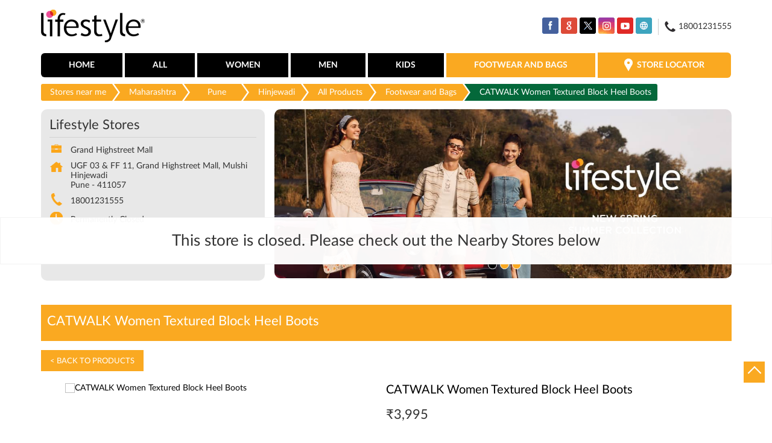

--- FILE ---
content_type: text/html; charset=UTF-8
request_url: https://stores.lifestylestores.com/lifestyle-stores-grand-highstreet-mall-shopping-centre-hinjewadi-pune-129213/ProductDetails/1000010685105
body_size: 9977
content:

<!DOCTYPE html><html lang="en"> <head prefix="og: http://ogp.me/ns# fb: http://ogp.me/ns/fb# article: http://ogp.me/ns/article#"> <script> window.SIdataLayer = [{ 'virtualPagePath': '/gmcproducts-detail/lifestyle-stores-grand-highstreet-mall-shopping-centre-hinjewadi-pune-129213/1000010685105' }]; </script> <script> !function(a, b, c, d, e){a[d] = a[d] || [], a[d].push({"gtm.start":(new Date).getTime(), event:"gtm.js"}); var f = b.getElementsByTagName(c)[0], g = b.createElement(c), h = "dataLayer" != d?"&l=" + d:""; g.async = !0, g.src = "https://www.googletagmanager.com/gtm.js?id=" + e + h, f.parentNode.insertBefore(g, f)}(window, document, "script", "SIdataLayer", "GTM-NHS568F"); </script> <meta http-equiv="X-UA-Compatible" content="IE=edge" ><meta name="revisit-after" content="1 days" ><meta name="robots" content="noindex, follow" ><meta name="googlebot" content="noindex, follow" ><meta name="rating" content="general" ><meta name="resource-type" content="text/html" ><meta name="copyright" content="© Copyright © 2022 RNA Intellectual Property Limited ." ><meta name="distribution" content="Global" ><meta http-equiv="Content-Type" content="text/html; charset=UTF-8" ><link rel="shortcut icon" type="image/png" href="https://cdn4.singleinterface.com/files/outlet/fav_icon/68710/fav_png.png" ><link rel="icon" type="image/png" href="https://cdn4.singleinterface.com/files/outlet/fav_icon/68710/fav_png.png" ><meta name="Author" content="https://stores.lifestylestores.com/" ><meta name="Created By" content="Lifestyle Stores" > <meta name="viewport" content="width=device-width, initial-scale=1.0, minimum-scale=1.0, user-scalable=yes"><title>CATWALK Women Textured Block Heel Boots | Lifestyle Stores | Hinjewadi | Pune</title><meta name="description" content="Get accurate address, phone no, timings &amp; nearby Storess of Lifestyle Stores, Hinjewadi, Pune. Connect with us at 180012315xx." ><meta name="keywords" content="Lifestyle Stores Address, Lifestyle Stores location, Lifestyle Stores contact, Lifestyle Stores phone number, Lifestyle Stores Direction, Lifestyle Stores Store, Lifestyle Stores website,Shopping Centre,Clothing Stores,Women Clothing Store,Men&#039;s Clothes Shop,Cosmetics Store" > <meta name="geo.position" content="18.594161; 73.725661" > <meta name="geo.placename" content="Lifestyle Stores, Hinjewadi, Pune" ><meta property="og:url" content="" ><meta property="og:type" content="article" ><meta property="fb:app_id" content="776354105718345" ><meta property="og:title" content="CATWALK Women Textured Block Heel Boots | Lifestyle Stores | Hinjewadi | Pune" ><meta property="twitter:title" content="CATWALK Women Textured Block Heel Boots | Lifestyle Stores | Hinjewadi | Pune" > <meta property="og:description" content="Get accurate address, phone no, timings &amp; nearby Storess of Lifestyle Stores, Hinjewadi, Pune. Connect with us at 180012315xx." ><meta name="twitter:description" content="Get accurate address, phone no, timings &amp; nearby Storess of Lifestyle Stores, Hinjewadi, Pune. Connect with us at 180012315xx."><meta http-equiv="x-dns-prefetch-control" content="on"><link href="https://stores.lifestylestores.com/" rel="dns-prefetch" ><link href="//cdn4.singleinterface.com" rel="dns-prefetch" ><link href="//cdn5.singleinterface.com" rel="dns-prefetch" ><link href="//cdn6.singleinterface.com" rel="dns-prefetch" ><link href="//maxcdn.bootstrapcdn.com" rel="dns-prefetch" ><link href="//www.google-analytics.com" rel="dns-prefetch" ><link href="//www.singleinterface.com" rel="dns-prefetch" ><link href="//graph.facebook.com" rel="dns-prefetch" ><link href="//fbexternal-a.akamaihd.net" rel="dns-prefetch" ><link href="//csi.gstatic.com" rel="dns-prefetch" ><link href="//fonts.googleapis.com" rel="dns-prefetch" ><link href="//maps.googleapis.com" rel="dns-prefetch" ><link href="//maps.gstatic.com" rel="dns-prefetch" ><link href="//stores.lifestylestores.com" rel="dns-prefetch" > <!-- <link rel="alternate" hreflang="" href="" > --> <!-- <link rel="alternate" hreflang="" href="" > --> <link rel="alternate" hreflang="en" href="https://stores.lifestylestores.com/lifestyle-stores-grand-highstreet-mall-shopping-centre-hinjewadi-pune-129213/ProductDetails/1000010685105" > <link rel="amphtml" href="https://stores.lifestylestores.com/amp/lifestyle-stores-grand-highstreet-mall-shopping-centre-hinjewadi-pune-129213/ProductDetails/1000010685105" > <link rel="canonical" href="https://stores.lifestylestores.com/lifestyle-stores-grand-highstreet-mall-shopping-centre-hinjewadi-pune-129213/ProductDetails/1000010685105" > <style> img{ width: auto; height: auto; }</style> <link rel="stylesheet" href="https://stores.lifestylestores.com/VendorpageTheme/Enterprise/EThemeForMasterPro/css/bootstrap.min.css?v=7.32" > <link rel="stylesheet" href="https://stores.lifestylestores.com/VendorpageTheme/Enterprise/EThemeForMasterPro/css/slick.min.css?v=7.32" media="print" onload="this.media='all'"> <link rel="stylesheet" href="https://stores.lifestylestores.com/VendorpageTheme/Enterprise/EThemeForLifestyleUpdated/css/common.min.css?v=7.32" > <script>(function(w,d,s,l,i){w[l]=w[l]||[];w[l].push({'gtm.start':
new Date().getTime(),event:'gtm.js'});var f=d.getElementsByTagName(s)[0],
j=d.createElement(s),dl=l!='dataLayer'?'&l='+l:'';j.async=true;j.src=
'https://www.googletagmanager.com/gtm.js?id='+i+dl;f.parentNode.insertBefore(j,f);
})(window,document,'script','dataLayer','GTM-5MJMFGJ');</script> <link rel="preload" as="image" href="https://cdn4.singleinterface.com/files/enterprise/coverphoto/68710/1134-x-419-1-1-3-24-02-25-03-00-00.jpg"> <link rel="preload" as="image" href="https://cdn4.singleinterface.com/files/enterprise/coverphoto/68710/1134-x-419-2-1-3-24-02-25-03-01-27.jpg"> <link rel="preload" as="image" href="https://cdn4.singleinterface.com/files/enterprise/coverphoto/68710/1134-x-419-3-1-3-24-02-25-03-02-20.jpg"> </head> <body class="gmc_products_detail ethemeforlifestyleupdated"> <input type="hidden" name="data[cache_version]" id="id_cache_version" value="1.51"><nav class="navbar"> <div class="container"> <div class="navbar-header"> <a class="navbar-brand" target="_self" href="https://stores.lifestylestores.com" title="Lifestyle Stores"> <img src="https://cdn4.singleinterface.com/files/outlet/logo/68710/Lifestyle_logo_png.png" alt="Lifestyle Stores, Hinjewadi" width=173 height=65 > </a> <div class="navbar-right nav-groups top-nav"> <ul class="nav-right"> <li class="nav-item"> <div class="social-icons"> <a class="sprite-icon social-icon facebook" rel="nofollow noopener noreferrer" href="https://www.facebook.com/102324682738782" title="Follow Lifestyle Stores on Facebook" target="_blank" onclick="clickEventGa('gmc_products_detail', 'facebook_page_national_url', '129213')" data-track-event-click="Footer social link facebook"></a> <a class="sprite-icon social-icon google" rel="nofollow noopener noreferrer" href="https://maps.google.com/maps?cid=17811890444925281921" title="Visit us on Google" target="_blank" onclick="clickEventGa('gmc_products_detail', 'google_plus_page_national_url', '129213')" data-track-event-click="Footer social link google"></a> <a class="sprite-icon social-icon twitter" rel="nofollow noopener noreferrer" href="https://twitter.com/Lifestyle_Store" title="Follow Lifestyle Stores on Twitter" target="_blank" onclick="clickEventGa('gmc_products_detail', 'twitter_handle', '129213')" data-track-event-click="Footer social link twitter"></a> <a class="sprite-icon social-icon instagram" rel="nofollow noopener noreferrer" href="https://www.instagram.com/lifestylestores" title="Follow Lifestyle Stores on Instagram" target="_blank" onclick="clickEventGa('gmc_products_detail', 'instagram', '129213')" data-track-event-click="Footer social link Instagram"></a> <a class="sprite-icon social-icon youtube" rel="nofollow noopener noreferrer" href="https://www.youtube.com/user/MyLifestyleStores" title="Follow Lifestyle Stores on Youtube" target="_blank" onclick="clickEventGa('gmc_products_detail', 'youtube_channel_url', '129213')" data-track-event-click="Footer social link Youtube"></a> <a class="sprite-icon social-icon websiteurl" rel="nofollow noopener noreferrer" href="https://www.lifestylestores.com/in/en/?utm_source=store_locator&utm_medium=brand_website" title="Brand Website" target="_blank" onclick="clickEventGa('gmc_products_detail', 'brand_website', '129213')" data-track-event-click="Footer menu brand website"></a> </div> </li> <li class="nav-item toll-free"> <a onclick="clickEventGa('gmc_products_detail', 'click_to_call', '129213')" href="tel:18001231555"> <span class="sprite-icon icn-phone"></span> <span> 18001231555 </span> </a> </li> </ul> </div> </div> <div class="mobile-trigger"> <span class="toggle"></span> </div> <div class="navbar-right nav-groups"> <div class="menu-toggle"> <span class="menu-close"></span> </div> <ul class="navber-links"> <li class="nav-item"> <a class=" nav-link" href="https://stores.lifestylestores.com/lifestyle-stores-grand-highstreet-mall-shopping-centre-hinjewadi-pune-129213/Home"> <span>Home</span> </a> </li> <li class="nav-item"> <a class = "nav-link " href="https://stores.lifestylestores.com/lifestyle-stores-grand-highstreet-mall-shopping-centre-hinjewadi-pune-129213/Products" onclick="clickEventGa('gmc_products_detail', 'top_nav_category', '129213')"> <span>All</span> </a></li> <li class="nav-item product-sub-nav "> <a class = "nav-link " href="https://stores.lifestylestores.com/lifestyle-stores-grand-highstreet-mall-shopping-centre-hinjewadi-pune-129213/Products/women" onclick="clickEventGa('gmc_products_detail', 'top_nav_category', '129213')"> <span>Women</span> </a> </li> <li class="nav-item product-sub-nav "> <a class = "nav-link " href="https://stores.lifestylestores.com/lifestyle-stores-grand-highstreet-mall-shopping-centre-hinjewadi-pune-129213/Products/men" onclick="clickEventGa('gmc_products_detail', 'top_nav_category', '129213')"> <span>Men</span> </a> </li> <li class="nav-item product-sub-nav "> <a class = "nav-link " href="https://stores.lifestylestores.com/lifestyle-stores-grand-highstreet-mall-shopping-centre-hinjewadi-pune-129213/Products/kids" onclick="clickEventGa('gmc_products_detail', 'top_nav_category', '129213')"> <span>Kids</span> </a> </li> <li class="nav-item product-sub-nav "> <a class = "nav-link active" href="https://stores.lifestylestores.com/lifestyle-stores-grand-highstreet-mall-shopping-centre-hinjewadi-pune-129213/Products/footwear-and-bags" onclick="clickEventGa('gmc_products_detail', 'top_nav_category', '129213')"> <span>Footwear and Bags</span> </a> </li> <li class="nav-item store-link"> <a class = "nav-link" href="https://stores.lifestylestores.com/?lat=18.594161&long=73.725661" title="Store Locator" onclick="clickEventGa('gmc_products_detail', 'storelocator', '129213')"> <span class="sprite-icon social-icon nearby"></span> <span>Store Locator</span></a> </li> </ul> <ul class="nav-right"> <li class="nav-item only-responsive toll-free"> <a onclick="clickEventGa('gmc_products_detail', 'click_to_call', '129213')" href="tel:18001231555" class="nav-link"> <span class="sprite-icon icn-phone"></span> <span> 18001231555 </span> </a> </li> <li class="nav-item only-responsive"> <div class="social-icons"> <a class="sprite-icon social-icon facebook" rel="nofollow noopener noreferrer" href="https://www.facebook.com/102324682738782" title="Follow Lifestyle Stores on Facebook" target="_blank" onclick="clickEventGa('gmc_products_detail', 'facebook_page_national_url', '129213')" data-track-event-click="Footer social link facebook"></a> <a class="sprite-icon social-icon google" rel="nofollow noopener noreferrer" href="https://maps.google.com/maps?cid=17811890444925281921" title="Visit us on Google" target="_blank" onclick="clickEventGa('gmc_products_detail', 'google_plus_page_national_url', '129213')" data-track-event-click="Footer social link google"></a> <a class="sprite-icon social-icon twitter" rel="nofollow noopener noreferrer" href="https://twitter.com/Lifestyle_Store" title="Follow Lifestyle Stores on Twitter" target="_blank" onclick="clickEventGa('gmc_products_detail', 'twitter_handle', '129213')" data-track-event-click="Footer social link twitter"></a> <a class="sprite-icon social-icon instagram" rel="nofollow noopener noreferrer" href="https://www.instagram.com/lifestylestores" title="Follow Lifestyle Stores on Instagram" target="_blank" onclick="clickEventGa('gmc_products_detail', 'instagram', '129213')" data-track-event-click="Footer social link Instagram"></a> <a class="sprite-icon social-icon youtube" rel="nofollow noopener noreferrer" href="https://www.youtube.com/user/MyLifestyleStores" title="Follow Lifestyle Stores on Youtube" target="_blank" onclick="clickEventGa('gmc_products_detail', 'youtube_channel_url', '129213')" data-track-event-click="Footer social link Youtube"></a> <a class="sprite-icon social-icon websiteurl" rel="nofollow noopener noreferrer" href="https://www.lifestylestores.com/in/en/?utm_source=store_locator&utm_medium=brand_website" title="Brand Website" target="_blank" onclick="clickEventGa('gmc_products_detail', 'brand_website', '129213')" data-track-event-click="Footer menu brand website"></a> </div> </li> </ul> </div> </div></nav><main> <input type="hidden" id="prv" value="https://stores.lifestylestores.com/VendorpageTheme/Enterprise/EThemeForLifestyleUpdated/images/prevew.png" ><input type="hidden" id="nx" value="https://stores.lifestylestores.com/VendorpageTheme/Enterprise/EThemeForLifestyleUpdated/images/next.png" > <div style="display: none;"> <span>18.594161</span> <span>73.725661</span> </div> <div class="breadcrumb-wrapper header-breadcrumb"> <div class="container"> <div class="row"> <div class="col-md-12"> <ol id="breadcrumb" class="list-unstyled breadcrumb"> <li class="breadcrumb-item"> <a class="ga-id " href="https://stores.lifestylestores.com/?lat=18.594161&long=73.725661" title="Stores near me" data-page-name="gmc_products_detail" data-ga-type="storelocator" data-outlet-id="129213" onclick="clickEventGa('gmc_products_detail', 'bd_storelocator', '129213')"> Stores near me </a> </li> <li class="breadcrumb-item"> <a data-page-name="gmc_products_detail" title="Maharashtra" data-ga-type="state" data-outlet-id="129213" class="state-link ga-id " onclick="clickEventGa('gmc_products_detail', 'bd_state', '129213')" href="https://stores.lifestylestores.com/location/maharashtra"> Maharashtra </a> </li> <li class="breadcrumb-item"> <a data-page-name="gmc_products_detail" title="Pune" data-ga-type="city" data-outlet-id="129213" class="state-link ga-id " onclick="clickEventGa('gmc_products_detail', 'bd_city', '129213')" href="https://stores.lifestylestores.com/location/maharashtra/pune"> Pune </a> </li> <li class="breadcrumb-item active" aria-current="page"> <a data-page-name="gmc_products_detail" title="Hinjewadi" data-ga-type="location" data-outlet-id="129213" class="state-link ga-id " onclick="clickEventGa('gmc_products_detail', 'bd_location', '129213')" href="https://stores.lifestylestores.com/Maharashtra-Pune-Hinjewadi"> Hinjewadi </a> </li> <li class="breadcrumb-item" aria-current="page"> <a href="https://stores.lifestylestores.com/lifestyle-stores-grand-highstreet-mall-shopping-centre-hinjewadi-pune-129213/Products" title="All Products" onclick="clickEventGa('gmc_products_detail', 'bd_all_products', '129213')">All Products</a> </li> <li class="breadcrumb-item" aria-current="page"> <a href="https://stores.lifestylestores.com/lifestyle-stores-grand-highstreet-mall-shopping-centre-hinjewadi-pune-129213/Products/footwear-and-bags" title="Footwear and Bags" onclick="clickEventGa('gmc_products_detail', 'bd_sub_category_products', '129213')">Footwear and Bags</a> </li> <li class="breadcrumb-item active" aria-current="page"> <span title="CATWALK Women Textured Block Heel Boots">CATWALK Women Textured Block Heel Boots</span> </li> </ol> </div> </div> </div></div><div class="intro"> <div class="container"> <div class="row gutters-half"> <div class="col-md-12 col-lg-4 col-block"> <div class="card"> <h1 class="card-header heading" title="Lifestyle Stores - Hinjewadi, Pune"> Lifestyle Stores </h1> <div class="card-body"> <ul class="list-unstyled info-group"> <li class="info-card"> <span class="info-icon"> <span class="sprite-icon intro-icon icn-business"></span> </span> <div class="info-text"> <span> Grand Highstreet Mall</span> </div> </li> <li class="info-card info-address"> <span class="info-icon"> <span class="sprite-icon intro-icon icn-address"></span> </span> <div class="info-text"> <span>UGF 03 &amp; FF 11, Grand Highstreet Mall, Mulshi</span><br><span><span>Hinjewadi</span></span><br><span class='merge-in-next'><span>Pune</span><span> - </span><span>411057</span></span> </div> </li> <li class="info-card call-us"> <span class="info-icon"> <span class="sprite-icon intro-icon icn-phone"></span> </span> <div class="info-text"> <a href="tel:18001231555" onclick="clickEventGa('gmc_products_detail', 'click_to_call', '129213')"> 18001231555 </a> </div> </li> <li class="info-card info-card-timing"> <span class="info-icon"> <span class="sprite-icon intro-icon icn-time"></span> </span> <ul class="info-text list-unstyled"> <li class="store-clock"> <span class="time_p_closed">Permanently Closed</span> </li> </ul> </li> </ul> </div> </div> <div class="call-direction"> <a href="tel:18001231555" class="action-icon" onclick="clickEventGa('gmc_products_detail', 'click_to_call', '129213')"> <span class="sprite-icon cta-phone"></span> <span>Call</span> </a> <a href="https://maps.google.com/maps?cid=17811890444925281921" target="_blank" class="action-icon direction" onclick="clickEventGa('gmc_products_detail', 'directions', '129213')"> <span class="sprite-icon cta-direction"></span> <span>Directions</span> </a> </div> </div> <div class="col-md-12 col-lg-8 col-block"> <div class="offer-area mt-3 mt-md-0"> <div class="inner-banner"> <div class="cover-banner-section gmc-banner-desktop "> <ul class="slider_enterprise_banner_top"> <li> <img src="https://cdn4.singleinterface.com/files/enterprise/coverphoto/68710/1134-x-419-1-1-3-24-02-25-03-00-00.jpg" alt="New Spring Summer Collection" title="New Spring Summer Collection" width=1134 height=419> </li> <li> <img src="https://cdn4.singleinterface.com/files/enterprise/coverphoto/68710/1134-x-419-2-1-3-24-02-25-03-01-27.jpg" alt="New Spring Summer Collection" title="New Spring Summer Collection" width=1134 height=419> </li> <li> <img src="https://cdn4.singleinterface.com/files/enterprise/coverphoto/68710/1134-x-419-3-1-3-24-02-25-03-02-20.jpg" alt="New Spring Summer Collection" title="New Spring Summer Collection" width=1134 height=419> </li> </ul></div> <!-- responsive banner --> <div class="cover-banner-section gmc-banner-responsive"> <ul class="slider_enterprise_banner_top" id="banner_carousel_bs_res"> <li> <img src="https://cdn4.singleinterface.com/files/enterprise/coverphoto/68710/1134-x-419-1-1-3-24-02-25-03-00-00.jpg" alt="New Spring Summer Collection" title="New Spring Summer Collection" width=1134 height=419> </li> <li> <img src="https://cdn4.singleinterface.com/files/enterprise/coverphoto/68710/1134-x-419-2-1-3-24-02-25-03-01-27.jpg" alt="New Spring Summer Collection" title="New Spring Summer Collection" width=1134 height=419> </li> <li> <img src="https://cdn4.singleinterface.com/files/enterprise/coverphoto/68710/1134-x-419-3-1-3-24-02-25-03-02-21.jpg" alt="New Spring Summer Collection" title="New Spring Summer Collection" width=1134 height=419> </li> </ul> </div> </div> </div> </div> </div> </div></div> <div class="error-box-show-outlet"> <p id="boat_closed_outlet"> This store is closed. Please check out the Nearby Stores below </p> </div><section class="brand_cloth_detail"> <div class="container"> <div class="row"> <div class="col-sm-12"> <div class="product_detail_header"> <h3> <span class="title">CATWALK Women Textured Block Heel Boots</span> <span class="nearby1"><a href="https://stores.lifestylestores.com/?lat=18.594161&long=73.725661" title="Store Locator" onclick="clickEventGa('gmc_products_detail', 'storelocator', '129213')"> <span><i class="nearest_icon"></i> Nearest stores</span> </a></span> </h3> <a href="https://stores.lifestylestores.com/lifestyle-stores-grand-highstreet-mall-shopping-centre-hinjewadi-pune-129213/Products"> <span class="back_product"> &lt; Back to Products </span> </a></div> </div><div class="col-lg-12"> <div class="product-wrapper1"> <div class="pro-list-box"> <div class="item-gallery-photos"> <div class="slider slider-for"> <div> <img src="https://6c819239693cc4960b69-cc9b957bf963b53239339d3141093094.lmsin.net/1000010685099-BROWN-1000010685099_01-1200.jpg" alt="CATWALK Women Textured Block Heel Boots" title="CATWALK Women Textured Block Heel Boots" > </div> </div> <ul class="slider slider-nav"> <li> <img src="https://6c819239693cc4960b69-cc9b957bf963b53239339d3141093094.lmsin.net/1000010685099-BROWN-1000010685099_01-1200.jpg" alt="CATWALK Women Textured Block Heel Boots" title="CATWALK Women Textured Block Heel Boots" > </li> </ul> <div class="custome-slick-arrow"> <a class="sprite-icon arrow-prev arrow-prev-gallery"></a> <a class="sprite-icon arrow-next arrow-next-gallery"></a> </div> </div></div><div class="pro-list-box"> <h3>CATWALK Women Textured Block Heel Boots</h3> <div class="item-info-box"> <div class="discounted_price"> <div class="new_price"><span>&#8377;</span><span>3,995</span></div> </div> <div class="product_item_size"> <div class="selected_size"><p class="pro_title_text">Size : <span>9</span></p></div> <div class="size_list"> <a href="https://stores.lifestylestores.com/lifestyle-stores-grand-highstreet-mall-shopping-centre-hinjewadi-pune-129213/ProductDetails/1000010685100" onclick="clickEventGa('gmc_products_detail', 'product_details', '129213')"> <span class="prd-size-varients available-size " data-master-outlet-id="68710" data-outlet-id="129213" data-group-id="1000010685099" data-size="4">4</span> </a> <a href="https://stores.lifestylestores.com/lifestyle-stores-grand-highstreet-mall-shopping-centre-hinjewadi-pune-129213/ProductDetails/1000010685101" onclick="clickEventGa('gmc_products_detail', 'product_details', '129213')"> <span class="prd-size-varients available-size " data-master-outlet-id="68710" data-outlet-id="129213" data-group-id="1000010685099" data-size="5">5</span> </a> <a href="https://stores.lifestylestores.com/lifestyle-stores-grand-highstreet-mall-shopping-centre-hinjewadi-pune-129213/ProductDetails/1000010685102" onclick="clickEventGa('gmc_products_detail', 'product_details', '129213')"> <span class="prd-size-varients available-size " data-master-outlet-id="68710" data-outlet-id="129213" data-group-id="1000010685099" data-size="6">6</span> </a> <a href="https://stores.lifestylestores.com/lifestyle-stores-grand-highstreet-mall-shopping-centre-hinjewadi-pune-129213/ProductDetails/1000010685103" onclick="clickEventGa('gmc_products_detail', 'product_details', '129213')"> <span class="prd-size-varients available-size " data-master-outlet-id="68710" data-outlet-id="129213" data-group-id="1000010685099" data-size="7">7</span> </a> <a href="https://stores.lifestylestores.com/lifestyle-stores-grand-highstreet-mall-shopping-centre-hinjewadi-pune-129213/ProductDetails/1000010685104" onclick="clickEventGa('gmc_products_detail', 'product_details', '129213')"> <span class="prd-size-varients available-size " data-master-outlet-id="68710" data-outlet-id="129213" data-group-id="1000010685099" data-size="8">8</span> </a> <span class="prd-size-varients available-size active" data-master-outlet-id="68710" data-outlet-id="129213" data-group-id="1000010685099" data-size="9">9</span> </div> </div> <div class="product_item_color"> <div class="selected_color"><p class="pro_title_text">Color : <span>BROWN</span></p></div> <div class="color_list"> <span class="prd-color-varients available-color active" data-master-outlet-id="68710" data-outlet-id="129213" data-group-id="1000010685099" data-color="BROWN">BROWN</span> </div> </div> </div> <div class="shoponline_and_viewallstore"> <div class="shop_and_allstores"> <a href="https://www.lifestylestores.com/in/en/p/1000010685105?utm_source=singleinterface" onclick="clickEventGa('gmc_products_detail', 'shop_online', '129213')" target="_blank" class="shop_onlive_link view_all_stores" rel="noopener"> Shop Online</a> </div> </div> <div class="product_details"><h3>Product Details</h3></div><div class=itemprice>&#8377; 3,995</div><div class='prolist-table'><div class='product_item_details'><div class='item_id'>ID</div><div class='item_gap'>:</div><div class='item_full_info'>1000010685105</div></div><div class='product_item_details'><div class='item_id'>Description</div><div class='item_gap'>:</div><div class='item_full_info'>CALF LENGTHFASHIONBOOTSBROWN9</div></div><div class='product_item_details'><div class='item_id'>Brand</div><div class='item_gap'>:</div><div class='item_full_info'>CATWALK</div></div><div class='product_item_details'><div class='item_id'>Color</div><div class='item_gap'>:</div><div class='item_full_info'>BROWN</div></div><div class='product_item_details'><div class='item_id'>Size available</div><div class='item_gap'>:</div><div class='item_full_info'>9</div></div><div class='product_item_details'><div class='item_id'>Availability</div><div class='item_gap'>:</div><div class='item_full_info item_availability'>in stock</div></div><div class='product_item_details'><div class='item_id'>Category</div><div class='item_gap'>:</div><div class='item_full_info'>Shoes &amp; Bags &gt; Women &gt; Boots</div></div></div></div></div></div></div></div></section><div class="view_all_store_wrapper"> <div class="allstore_list_details"> <div class="allstore_list"> <div class="close_list">&#x2715;</div> </div> </div> </div> <section class="other_collection brand_cloth"> <div class="container"> <div class="row"> <div class="col-sm-12"> <h3 class="section-heading"> <span class="line-behind"> Other products at Lifestyle Stores, Hinjewadi, Pune </span> </h3> <div class="custome-slick-arrow"> <a class="btn btn-o-primary arrow-prev"></a> <a class="btn btn-o-primary arrow-next"></a> </div> <div class="list-unstyled slick-container js-othercollection"> <div class="slide-item"> <div class="card"> <div class="card-container"> <div class="card-body"> <a href="https://stores.lifestylestores.com/lifestyle-stores-grand-highstreet-mall-shopping-centre-hinjewadi-pune-129213/ProductDetails/1000010435958" onclick="clickEventGa('gmc_products_detail', 'other_products', '129213')"> <img src="https://6c819239693cc4960b69-cc9b957bf963b53239339d3141093094.lmsin.net/1000010435951-Black-1000010435951_01-1200.jpg" alt="KAPPA Men Solid Elasticated Shorts" title="KAPPA Men Solid Elasticated Shorts" > </a> <div class="brand_info"> <h3>KAPPA Men Solid Elasticated Shorts</h3><div class='prolist-table'><div class='product_item_details'><div class='item_id'>ID</div><div class='item_gap'>:</div><div class='item_full_info'>1000010435958</div></div><div class='product_item_details'><div class='item_id'>Brand</div><div class='item_gap'>:</div><div class='item_full_info'>KAPPA</div></div><div class='product_item_details price'><div class='item_id'>Price</div><div class='item_gap'>:</div><div class='item_full_info'>&#8377; 1,299</div></div><div class='product_item_details'><div class='item_id'>Color</div><div class='item_gap'>:</div><div class='item_full_info'>BLACK</div></div><div class='product_item_details'><div class='item_id'>Size available</div><div class='item_gap'>:</div><div class='item_full_info'>XL</div></div><div class='product_item_details'><div class='item_id'>Availability</div><div class='item_gap'>:</div><div class='item_full_info item_availability'>in stock</div></div><div class='product_item_details'><div class='item_id'>Category</div><div class='item_gap'>:</div><div class='item_full_info'>Men &gt; Sports Wear &gt; Shorts</div></div></div> <div class="product-info-links"> <a href="https://stores.lifestylestores.com/lifestyle-stores-grand-highstreet-mall-shopping-centre-hinjewadi-pune-129213/ProductDetails/1000010435958" onclick="clickEventGa(gmc_products_detail, 'other_products', 68710)" class="viewdetails"> View Details </a> <a href="https://www.lifestylestores.com/in/en/p/1000010435958?utm_source=singleinterface" onclick="clickEventGa('gmc_products_detail','shop_online','129213')" target="_blank" class="preorder" rel="noopener"> Shop Online</a> </div> </div> </div> </div> </div> </div> <div class="slide-item"> <div class="card"> <div class="card-container"> <div class="card-body"> <a href="https://stores.lifestylestores.com/lifestyle-stores-grand-highstreet-mall-shopping-centre-hinjewadi-pune-129213/ProductDetails/1000010193989" onclick="clickEventGa('gmc_products_detail', 'other_products', '129213')"> <img src="https://6c819239693cc4960b69-cc9b957bf963b53239339d3141093094.lmsin.net/1000010193984-Black-Black-1000010193984_01-1200.jpg" alt="KAPPA Men Textured Elasticated Shorts" title="KAPPA Men Textured Elasticated Shorts" > </a> <div class="brand_info"> <h3>KAPPA Men Textured Elasticated Shorts</h3><div class='prolist-table'><div class='product_item_details'><div class='item_id'>ID</div><div class='item_gap'>:</div><div class='item_full_info'>1000010193989</div></div><div class='product_item_details'><div class='item_id'>Brand</div><div class='item_gap'>:</div><div class='item_full_info'>KAPPA</div></div><div class='product_item_details price'><div class='item_id'>Price</div><div class='item_gap'>:</div><div class='item_full_info'>&#8377; 1,299</div></div><div class='product_item_details'><div class='item_id'>Color</div><div class='item_gap'>:</div><div class='item_full_info'>BLACK</div></div><div class='product_item_details'><div class='item_id'>Size available</div><div class='item_gap'>:</div><div class='item_full_info'>S</div></div><div class='product_item_details'><div class='item_id'>Availability</div><div class='item_gap'>:</div><div class='item_full_info item_availability'>in stock</div></div><div class='product_item_details'><div class='item_id'>Category</div><div class='item_gap'>:</div><div class='item_full_info'>Men &gt; Sports Wear &gt; Shorts</div></div></div> <div class="product-info-links"> <a href="https://stores.lifestylestores.com/lifestyle-stores-grand-highstreet-mall-shopping-centre-hinjewadi-pune-129213/ProductDetails/1000010193989" onclick="clickEventGa(gmc_products_detail, 'other_products', 68710)" class="viewdetails"> View Details </a> <a href="https://www.lifestylestores.com/in/en/p/1000010193989?utm_source=singleinterface" onclick="clickEventGa('gmc_products_detail','shop_online','129213')" target="_blank" class="preorder" rel="noopener"> Shop Online</a> </div> </div> </div> </div> </div> </div> <div class="slide-item"> <div class="card"> <div class="card-container"> <div class="card-body"> <a href="https://stores.lifestylestores.com/lifestyle-stores-grand-highstreet-mall-shopping-centre-hinjewadi-pune-129213/ProductDetails/1000003661990" onclick="clickEventGa('gmc_products_detail', 'other_products', '129213')"> <img src="https://6c819239693cc4960b69-cc9b957bf963b53239339d3141093094.lmsin.net/Active-Ss15var1-Black-Black-1000003661981var1_01-1200.jpg" alt="Kappa Solid Active Shorts" title="Kappa Solid Active Shorts" > </a> <div class="brand_info"> <h3>Kappa Solid Active Shorts</h3><div class='prolist-table'><div class='product_item_details'><div class='item_id'>ID</div><div class='item_gap'>:</div><div class='item_full_info'>1000003661990</div></div><div class='product_item_details'><div class='item_id'>Brand</div><div class='item_gap'>:</div><div class='item_full_info'>KAPPA</div></div><div class='product_item_details price'><div class='item_id'>Price</div><div class='item_gap'>:</div><div class='item_full_info'>&#8377; 799</div></div><div class='product_item_details'><div class='item_id'>Color</div><div class='item_gap'>:</div><div class='item_full_info'>BLACK</div></div><div class='product_item_details'><div class='item_id'>Size available</div><div class='item_gap'>:</div><div class='item_full_info'>XXL</div></div><div class='product_item_details'><div class='item_id'>Availability</div><div class='item_gap'>:</div><div class='item_full_info item_availability'>in stock</div></div><div class='product_item_details'><div class='item_id'>Category</div><div class='item_gap'>:</div><div class='item_full_info'>Men &gt; Sports Wear &gt; Shorts</div></div></div> <div class="product-info-links"> <a href="https://stores.lifestylestores.com/lifestyle-stores-grand-highstreet-mall-shopping-centre-hinjewadi-pune-129213/ProductDetails/1000003661990" onclick="clickEventGa(gmc_products_detail, 'other_products', 68710)" class="viewdetails"> View Details </a> <a href="https://www.lifestylestores.com/in/en/p/1000003661990?utm_source=singleinterface" onclick="clickEventGa('gmc_products_detail','shop_online','129213')" target="_blank" class="preorder" rel="noopener"> Shop Online</a> </div> </div> </div> </div> </div> </div> <div class="slide-item"> <div class="card"> <div class="card-container"> <div class="card-body"> <a href="https://stores.lifestylestores.com/lifestyle-stores-grand-highstreet-mall-shopping-centre-hinjewadi-pune-129213/ProductDetails/1000010435952" onclick="clickEventGa('gmc_products_detail', 'other_products', '129213')"> <img src="https://6c819239693cc4960b69-cc9b957bf963b53239339d3141093094.lmsin.net/1000010435951-Black-1000010435951_01-1200.jpg" alt="KAPPA Men Solid Elasticated Shorts" title="KAPPA Men Solid Elasticated Shorts" > </a> <div class="brand_info"> <h3>KAPPA Men Solid Elasticated Shorts</h3><div class='prolist-table'><div class='product_item_details'><div class='item_id'>ID</div><div class='item_gap'>:</div><div class='item_full_info'>1000010435952</div></div><div class='product_item_details'><div class='item_id'>Brand</div><div class='item_gap'>:</div><div class='item_full_info'>KAPPA</div></div><div class='product_item_details price'><div class='item_id'>Price</div><div class='item_gap'>:</div><div class='item_full_info'>&#8377; 1,299</div></div><div class='product_item_details'><div class='item_id'>Color</div><div class='item_gap'>:</div><div class='item_full_info'>BLACK</div></div><div class='product_item_details'><div class='item_id'>Size available</div><div class='item_gap'>:</div><div class='item_full_info'>L</div></div><div class='product_item_details'><div class='item_id'>Availability</div><div class='item_gap'>:</div><div class='item_full_info item_availability'>in stock</div></div><div class='product_item_details'><div class='item_id'>Category</div><div class='item_gap'>:</div><div class='item_full_info'>Men &gt; Sports Wear &gt; Shorts</div></div></div> <div class="product-info-links"> <a href="https://stores.lifestylestores.com/lifestyle-stores-grand-highstreet-mall-shopping-centre-hinjewadi-pune-129213/ProductDetails/1000010435952" onclick="clickEventGa(gmc_products_detail, 'other_products', 68710)" class="viewdetails"> View Details </a> <a href="https://www.lifestylestores.com/in/en/p/1000010435952?utm_source=singleinterface" onclick="clickEventGa('gmc_products_detail','shop_online','129213')" target="_blank" class="preorder" rel="noopener"> Shop Online</a> </div> </div> </div> </div> </div> </div> <div class="slide-item"> <div class="card"> <div class="card-container"> <div class="card-body"> <a href="https://stores.lifestylestores.com/lifestyle-stores-grand-highstreet-mall-shopping-centre-hinjewadi-pune-129213/ProductDetails/1000010113477" onclick="clickEventGa('gmc_products_detail', 'other_products', '129213')"> <img src="https://6c819239693cc4960b69-cc9b957bf963b53239339d3141093094.lmsin.net/1000010113472-Black-Black-1000010113472_01-1200.jpg" alt="KAPPA Men Solid Regular Fit Sports Shorts" title="KAPPA Men Solid Regular Fit Sports Shorts" > </a> <div class="brand_info"> <h3>KAPPA Men Solid Regular Fit Sports Shorts</h3><div class='prolist-table'><div class='product_item_details'><div class='item_id'>ID</div><div class='item_gap'>:</div><div class='item_full_info'>1000010113477</div></div><div class='product_item_details'><div class='item_id'>Brand</div><div class='item_gap'>:</div><div class='item_full_info'>KAPPA</div></div><div class='product_item_details price'><div class='item_id'>Price</div><div class='item_gap'>:</div><div class='item_full_info'>&#8377; 999</div></div><div class='product_item_details'><div class='item_id'>Color</div><div class='item_gap'>:</div><div class='item_full_info'>BLACK</div></div><div class='product_item_details'><div class='item_id'>Size available</div><div class='item_gap'>:</div><div class='item_full_info'>S</div></div><div class='product_item_details'><div class='item_id'>Availability</div><div class='item_gap'>:</div><div class='item_full_info item_availability'>in stock</div></div><div class='product_item_details'><div class='item_id'>Category</div><div class='item_gap'>:</div><div class='item_full_info'>Men &gt; Sports Wear &gt; Shorts</div></div></div> <div class="product-info-links"> <a href="https://stores.lifestylestores.com/lifestyle-stores-grand-highstreet-mall-shopping-centre-hinjewadi-pune-129213/ProductDetails/1000010113477" onclick="clickEventGa(gmc_products_detail, 'other_products', 68710)" class="viewdetails"> View Details </a> <a href="https://www.lifestylestores.com/in/en/p/1000010113477?utm_source=singleinterface" onclick="clickEventGa('gmc_products_detail','shop_online','129213')" target="_blank" class="preorder" rel="noopener"> Shop Online</a> </div> </div> </div> </div> </div> </div> <div class="slide-item"> <div class="card"> <div class="card-container"> <div class="card-body"> <a href="https://stores.lifestylestores.com/lifestyle-stores-grand-highstreet-mall-shopping-centre-hinjewadi-pune-129213/ProductDetails/1000011031129" onclick="clickEventGa('gmc_products_detail', 'other_products', '129213')"> <img src="https://6c819239693cc4960b69-cc9b957bf963b53239339d3141093094.lmsin.net/1000011031112-Blue-Navy-1000011031112_01-1200.jpg" alt="KAPPA Men Printed Shorts" title="KAPPA Men Printed Shorts" > </a> <div class="brand_info"> <h3>KAPPA Men Printed Shorts</h3><div class='prolist-table'><div class='product_item_details'><div class='item_id'>ID</div><div class='item_gap'>:</div><div class='item_full_info'>1000011031129</div></div><div class='product_item_details'><div class='item_id'>Brand</div><div class='item_gap'>:</div><div class='item_full_info'>KAPPA</div></div><div class='product_item_details price'><div class='item_id'>Price</div><div class='item_gap'>:</div><div class='item_full_info'>&#8377; 999</div></div><div class='product_item_details'><div class='item_id'>Color</div><div class='item_gap'>:</div><div class='item_full_info'>NAVY</div></div><div class='product_item_details'><div class='item_id'>Size available</div><div class='item_gap'>:</div><div class='item_full_info'>S</div></div><div class='product_item_details'><div class='item_id'>Availability</div><div class='item_gap'>:</div><div class='item_full_info item_availability'>in stock</div></div><div class='product_item_details'><div class='item_id'>Category</div><div class='item_gap'>:</div><div class='item_full_info'>Men &gt; Sports Wear &gt; Shorts</div></div></div> <div class="product-info-links"> <a href="https://stores.lifestylestores.com/lifestyle-stores-grand-highstreet-mall-shopping-centre-hinjewadi-pune-129213/ProductDetails/1000011031129" onclick="clickEventGa(gmc_products_detail, 'other_products', 68710)" class="viewdetails"> View Details </a> <a href="https://www.lifestylestores.com/in/en/p/1000011031129?utm_source=singleinterface" onclick="clickEventGa('gmc_products_detail','shop_online','129213')" target="_blank" class="preorder" rel="noopener"> Shop Online</a> </div> </div> </div> </div> </div> </div> <div class="slide-item"> <div class="card"> <div class="card-container"> <div class="card-body"> <a href="https://stores.lifestylestores.com/lifestyle-stores-grand-highstreet-mall-shopping-centre-hinjewadi-pune-129213/ProductDetails/1000010193995" onclick="clickEventGa('gmc_products_detail', 'other_products', '129213')"> <img src="https://6c819239693cc4960b69-cc9b957bf963b53239339d3141093094.lmsin.net/1000010193984-Black-Black-1000010193984_01-1200.jpg" alt="KAPPA Men Textured Elasticated Shorts" title="KAPPA Men Textured Elasticated Shorts" > </a> <div class="brand_info"> <h3>KAPPA Men Textured Elasticated Shorts</h3><div class='prolist-table'><div class='product_item_details'><div class='item_id'>ID</div><div class='item_gap'>:</div><div class='item_full_info'>1000010193995</div></div><div class='product_item_details'><div class='item_id'>Brand</div><div class='item_gap'>:</div><div class='item_full_info'>KAPPA</div></div><div class='product_item_details price'><div class='item_id'>Price</div><div class='item_gap'>:</div><div class='item_full_info'>&#8377; 1,299</div></div><div class='product_item_details'><div class='item_id'>Color</div><div class='item_gap'>:</div><div class='item_full_info'>BLACK</div></div><div class='product_item_details'><div class='item_id'>Size available</div><div class='item_gap'>:</div><div class='item_full_info'>XXL</div></div><div class='product_item_details'><div class='item_id'>Availability</div><div class='item_gap'>:</div><div class='item_full_info item_availability'>in stock</div></div><div class='product_item_details'><div class='item_id'>Category</div><div class='item_gap'>:</div><div class='item_full_info'>Men &gt; Sports Wear &gt; Shorts</div></div></div> <div class="product-info-links"> <a href="https://stores.lifestylestores.com/lifestyle-stores-grand-highstreet-mall-shopping-centre-hinjewadi-pune-129213/ProductDetails/1000010193995" onclick="clickEventGa(gmc_products_detail, 'other_products', 68710)" class="viewdetails"> View Details </a> <a href="https://www.lifestylestores.com/in/en/p/1000010193995?utm_source=singleinterface" onclick="clickEventGa('gmc_products_detail','shop_online','129213')" target="_blank" class="preorder" rel="noopener"> Shop Online</a> </div> </div> </div> </div> </div> </div> <div class="slide-item"> <div class="card"> <div class="card-container"> <div class="card-body"> <a href="https://stores.lifestylestores.com/lifestyle-stores-grand-highstreet-mall-shopping-centre-hinjewadi-pune-129213/ProductDetails/1000010920087" onclick="clickEventGa('gmc_products_detail', 'other_products', '129213')"> <img src="https://6c819239693cc4960b69-cc9b957bf963b53239339d3141093094.lmsin.net/1000010920072-Grey-Grey-1000010920072_01-1200.jpg" alt="KAPPA Men Solid Drawstring Waist Shorts with Panel Detail" title="KAPPA Men Solid Drawstring Waist Shorts with Panel Detail" > </a> <div class="brand_info"> <h3>KAPPA Men Solid Drawstring Waist Shorts with Panel Detail</h3><div class='prolist-table'><div class='product_item_details'><div class='item_id'>ID</div><div class='item_gap'>:</div><div class='item_full_info'>1000010920087</div></div><div class='product_item_details'><div class='item_id'>Brand</div><div class='item_gap'>:</div><div class='item_full_info'>KAPPA</div></div><div class='product_item_details price'><div class='item_id'>Price</div><div class='item_gap'>:</div><div class='item_full_info'>&#8377; 999</div></div><div class='product_item_details'><div class='item_id'>Color</div><div class='item_gap'>:</div><div class='item_full_info'>GREY</div></div><div class='product_item_details'><div class='item_id'>Size available</div><div class='item_gap'>:</div><div class='item_full_info'>M</div></div><div class='product_item_details'><div class='item_id'>Availability</div><div class='item_gap'>:</div><div class='item_full_info item_availability'>in stock</div></div><div class='product_item_details'><div class='item_id'>Category</div><div class='item_gap'>:</div><div class='item_full_info'>Men &gt; Sports Wear &gt; Shorts</div></div></div> <div class="product-info-links"> <a href="https://stores.lifestylestores.com/lifestyle-stores-grand-highstreet-mall-shopping-centre-hinjewadi-pune-129213/ProductDetails/1000010920087" onclick="clickEventGa(gmc_products_detail, 'other_products', 68710)" class="viewdetails"> View Details </a> <a href="https://www.lifestylestores.com/in/en/p/1000010920087?utm_source=singleinterface" onclick="clickEventGa('gmc_products_detail','shop_online','129213')" target="_blank" class="preorder" rel="noopener"> Shop Online</a> </div> </div> </div> </div> </div> </div> <div class="slide-item"> <div class="card"> <div class="card-container"> <div class="card-body"> <a href="https://stores.lifestylestores.com/lifestyle-stores-grand-highstreet-mall-shopping-centre-hinjewadi-pune-129213/ProductDetails/1000010194007" onclick="clickEventGa('gmc_products_detail', 'other_products', '129213')"> <img src="https://6c819239693cc4960b69-cc9b957bf963b53239339d3141093094.lmsin.net/1000010193984-Grey-Grey-1000010193984_01-1200.jpg" alt="KAPPA Men Textured Elasticated Shorts" title="KAPPA Men Textured Elasticated Shorts" > </a> <div class="brand_info"> <h3>KAPPA Men Textured Elasticated Shorts</h3><div class='prolist-table'><div class='product_item_details'><div class='item_id'>ID</div><div class='item_gap'>:</div><div class='item_full_info'>1000010194007</div></div><div class='product_item_details'><div class='item_id'>Brand</div><div class='item_gap'>:</div><div class='item_full_info'>KAPPA</div></div><div class='product_item_details price'><div class='item_id'>Price</div><div class='item_gap'>:</div><div class='item_full_info'>&#8377; 1,299</div></div><div class='product_item_details'><div class='item_id'>Color</div><div class='item_gap'>:</div><div class='item_full_info'>GREY</div></div><div class='product_item_details'><div class='item_id'>Size available</div><div class='item_gap'>:</div><div class='item_full_info'>XXL</div></div><div class='product_item_details'><div class='item_id'>Availability</div><div class='item_gap'>:</div><div class='item_full_info item_availability'>in stock</div></div><div class='product_item_details'><div class='item_id'>Category</div><div class='item_gap'>:</div><div class='item_full_info'>Men &gt; Sports Wear &gt; Shorts</div></div></div> <div class="product-info-links"> <a href="https://stores.lifestylestores.com/lifestyle-stores-grand-highstreet-mall-shopping-centre-hinjewadi-pune-129213/ProductDetails/1000010194007" onclick="clickEventGa(gmc_products_detail, 'other_products', 68710)" class="viewdetails"> View Details </a> <a href="https://www.lifestylestores.com/in/en/p/1000010194007?utm_source=singleinterface" onclick="clickEventGa('gmc_products_detail','shop_online','129213')" target="_blank" class="preorder" rel="noopener"> Shop Online</a> </div> </div> </div> </div> </div> </div> <div class="slide-item"> <div class="card"> <div class="card-container"> <div class="card-body"> <a href="https://stores.lifestylestores.com/lifestyle-stores-grand-highstreet-mall-shopping-centre-hinjewadi-pune-129213/ProductDetails/1000009968620" onclick="clickEventGa('gmc_products_detail', 'other_products', '129213')"> <img src="https://6c819239693cc4960b69-cc9b957bf963b53239339d3141093094.lmsin.net/1000009968609-Var7-Blue-Navy-1000009968609-Var7_01-1200.jpg" alt="KAPPA Men Textured Elasticated Shorts" title="KAPPA Men Textured Elasticated Shorts" > </a> <div class="brand_info"> <h3>KAPPA Men Textured Elasticated Shorts</h3><div class='prolist-table'><div class='product_item_details'><div class='item_id'>ID</div><div class='item_gap'>:</div><div class='item_full_info'>1000009968620</div></div><div class='product_item_details'><div class='item_id'>Brand</div><div class='item_gap'>:</div><div class='item_full_info'>KAPPA</div></div><div class='product_item_details price'><div class='item_id'>Price</div><div class='item_gap'>:</div><div class='item_full_info'>&#8377; 999</div></div><div class='product_item_details'><div class='item_id'>Color</div><div class='item_gap'>:</div><div class='item_full_info'>NAVY</div></div><div class='product_item_details'><div class='item_id'>Size available</div><div class='item_gap'>:</div><div class='item_full_info'>L</div></div><div class='product_item_details'><div class='item_id'>Availability</div><div class='item_gap'>:</div><div class='item_full_info item_availability'>in stock</div></div><div class='product_item_details'><div class='item_id'>Category</div><div class='item_gap'>:</div><div class='item_full_info'>Men &gt; Sports Wear &gt; Shorts</div></div></div> <div class="product-info-links"> <a href="https://stores.lifestylestores.com/lifestyle-stores-grand-highstreet-mall-shopping-centre-hinjewadi-pune-129213/ProductDetails/1000009968620" onclick="clickEventGa(gmc_products_detail, 'other_products', 68710)" class="viewdetails"> View Details </a> <a href="https://www.lifestylestores.com/in/en/p/1000009968620?utm_source=singleinterface" onclick="clickEventGa('gmc_products_detail','shop_online','129213')" target="_blank" class="preorder" rel="noopener"> Shop Online</a> </div> </div> </div> </div> </div> </div> </div> </div> </div> </div> </section> </main><footer> <div class="brand-footer"> <div class="container"> <div class="row"> <div class="col-md-12 col-lg-6"> <h2 class="copyright"><span>© 2022 RNA Intellectual Property Limited .</span></h2> </div> </div> </div> </div></footer><div class="scrollTop"> <span id="scroll" title="Scroll to Top" class="top-to-bck-store"> <span></span> </span></div> <div class="chatwithcharmenu"> <div class="chatwithus ext-link"> </div> </div> <input id="jsCurrentPageControllerAction" type="hidden" value="js/enterprises-gmc_products_detail" ><input id="jsSiteRedirectFlag" type="hidden" value="1" ><input id="jsLiveWebsiteUrl" type="hidden" value="https://stores.lifestylestores.com/" ><input id="jsSiWebsiteUrl" type="hidden" value="https://stores.lifestylestores.com/" ><input id="jsMasterOutletId" type="hidden" value="68710" ><input id="jsProductId" type="hidden" value="" ><input id="jsCategoryId" type="hidden" value="" ><input id="jsOfferId" type="hidden" value="" ><input id="jsPageName" type="hidden" value="gmc_products_detail" ><input id="jsPageNameMd5" type="hidden" value="d383b6bed6810d9486f44a00320d4ec9" ><input id="jsGeoServiceProvider" type="hidden" value="" > <input id="jsTrackingPageUrl" type="hidden" value="https://stores.lifestylestores.com/sendTrackingInfo.php" ><input id="jsMsgGeolocationNotSupported" type="hidden" value="Geolocation is not supported by this browser." ><input id="jsWebsiteHostedOnClientSide" type="hidden" value="0" ><input id="jsSearchType" type="hidden" value="custom_and_advance_vertical" ><input id="jsMapServiceProvider" type="hidden" value="mapmyindia" ><input id="jsThemeDir" type="hidden" value="ethemeforlifestyleupdated" ><input id="jsIdeaAppSucessfulMsg" type="hidden" value="SMS sent." ><input id="jsBannerAndOfferAvailableStatus" type="hidden" value="" ><input id="jsGoogleMapApiKey" type="hidden" value="4rpnrvv2e93iqeg3qcdr8878nbqur9q7" ><input id="jsMapMyIndiaApiKey" type="hidden" value="4rpnrvv2e93iqeg3qcdr8878nbqur9q7" ><input id="jsLocalityEnablePlaceHolder" type="hidden" value="e.g. Connaught Place" ><input id="jsLocalityEnableTitle" type="hidden" value="Please enter locality e.g. Connaught Place" ><input id="jsLocalityDisablePlaceHolder" type="hidden" value="Please select city first" ><input id="jsRadiusEnableStatus" type="hidden" value="Please select radius" ><input id="jsRadiusDisableStatus" type="hidden" value="Please enter locality first" ><input id="jsCityDisableStatus" type="hidden" value="Please select state first" ><input id="jsStateEnableStatus" type="hidden" value="All" ><input id="jsStateEnableTitleStatus" type="hidden" value="Please select state" ><input id="jsIsResponsive" type="hidden" value="0" ><input id="jsCityEableStatus" type="hidden" value="Please select city" ><input id="jsStateDisableStatus" type="hidden" value="Please remove search nearby text first" ><input id="jsBannersCount" type="hidden" value="0" ><input id="jsOfferCount" type="hidden" value="0" ><input id="jsContactUsPageDoWeNeedToResetCaptcha" type="hidden" value="1" ><input id="jsSearchSelectedState" type="hidden" value="" ><input id="jsSearchSelectedCity" type="hidden" value="" ><input id="jsSearchSelectedLocality" type="hidden" value="" ><input id="jsCurrentThemeMasterOutletid" type="hidden" value="68710" > <input id="storeName" type="hidden" value="Lifestyle Stores" > <input id="location" type="hidden" value="UGF 03 & FF 11, Grand Highstreet Mall,Mulshi,Hinjewadi,,Pune,Maharashtra,411057" > <input id="jsOutletId" type="hidden" value="129213" > <input id="jsMapPageUrl" type="hidden" value="https://stores.lifestylestores.com/lifestyle-stores-grand-highstreet-mall-shopping-centre-hinjewadi-pune-129213/Map" > <input id="jsOutletLatitude" type="hidden" value="18.594161" > <input id="jsOutletLongitude" type="hidden" value="73.725661" > <input id="jsGoogleMapPositionIconUrl" type="hidden" value="https://stores.lifestylestores.com/VendorpageTheme/Enterprise/EThemeForLifestyleUpdated/images/map-icon.png" > <input id="jsMapMarkerTitle" type="hidden" value="Lifestyle Stores, Hinjewadi, Pune" > <input id="jsLocationInterestStatus" type="hidden" value="" ><input id="jsLoadRecaptcha" type="hidden" value=""> <input id="jsMapInfoWindowContentJsonEncoded" type="hidden" value="&lt;div class=&quot;info-window-popup&quot;&gt; &lt;div class=&quot;info-window-header&quot;&gt; &lt;span class=&quot;logo-icon-store&quot;&gt;&lt;/span&gt; &lt;span&gt;Lifestyle Stores&lt;/span&gt; &lt;/div&gt; &lt;div class=&quot;info-window-content&quot;&gt;
&lt;div class=&quot;info-window-item&quot;&gt;UGF 03 &amp;amp; FF 11, Grand Highstreet Mall, Mulshi &lt;/div&gt;
&lt;div class=&quot;info-window-item&quot;&gt;Hinjewadi &lt;/div&gt;
&lt;div class=&quot;info-window-item&quot;&gt;Pune - 411057 &lt;/div&gt;
&lt;div class=&quot;info-window-item&quot;&gt; &lt;/div&gt; &lt;div class=&quot;info-window-item&quot;&gt; 18001231555 &lt;/div&gt; &lt;div class=&quot;info-window-item timeShow&quot;&gt; Permanently Closed &lt;/div&gt; &lt;div class=&quot;info-window-item&quot;&gt; &lt;/div&gt; &lt;div class=&quot;outlet-actions&quot;&gt; &lt;a class=&quot;btn btn-map&quot; href=&quot;https://stores.lifestylestores.com/lifestyle-stores-grand-highstreet-mall-shopping-centre-hinjewadi-pune-129213/Map&quot; onclick=&quot;clickEventGa(&amp;#039;gmc_products_detail&amp;#039;, &amp;#039;map&amp;#039;, &amp;#039;129213&amp;#039;)&quot; data-track-event-click=&quot;Map&quot; data-track-event-business-name=&quot;Lifestyle Stores&quot; data-track-event-business-alternate-name=&quot;Grand Highstreet Mall&quot; data-track-event-state=&quot;Maharashtra&quot; data-track-event-city=&quot;Pune&quot;&gt; &lt;span class=&quot;sprite-icon outlet-cta icn-map&quot;&gt;&lt;/span&gt; &lt;span&gt;Map&lt;/span&gt; &lt;/a&gt; &lt;a class=&quot;btn btn-website&quot; href=&quot;https://stores.lifestylestores.com/lifestyle-stores-grand-highstreet-mall-shopping-centre-hinjewadi-pune-129213/Home&quot; onclick=&quot;clickEventGa(&amp;#039;gmc_products_detail&amp;#039;, &amp;#039;website_url&amp;#039;, &amp;#039;129213&amp;#039;)&quot; data-track-event-click=&quot;Website&quot; data-track-event-business-name=&quot;Lifestyle Stores&quot; data-track-event-business-alternate-name=&quot;Grand Highstreet Mall&quot; data-track-event-state=&quot;Maharashtra&quot; data-track-event-city=&quot;Pune&quot;&gt; &lt;span class=&quot;sprite-icon outlet-cta icn-website&quot;&gt;&lt;/span&gt; &lt;span&gt;Website&lt;/span&gt; &lt;/a&gt; &lt;/div&gt; &lt;/div&gt;
&lt;/div&gt;
" ><input id="jsCanDisplayInfoWindowOnMicrositePages" type="hidden" value="true" ><input id="jsOffersCarsoule" type="hidden" value='3' ><input id="can_skip_sms" type="hidden" value='0' ><input id="gtm_layer_data" type="hidden" value='' ><input id="qrRedirectPageUrl" type="hidden" value="https://stores.lifestylestores.com/lifestyle-stores-grand-highstreet-mall-shopping-centre-hinjewadi-pune-129213/scan-for-actions?utm_source=branch_locator&utm_medium=qr_scan" ><input id="is_cookie_accepted" type="hidden" value='' ><input id="jsActualClientStoreId" type="hidden" value='1965' ><input id="jsEnableLocationVicinity" type="hidden" value='' ><!-- <input id="jsUrlAlias" type="hidden" value='lifestyle-stores-grand-highstreet-mall-shopping-centre-hinjewadi-pune-129213' > --> <input id="jsUrlAlias" type="hidden" value='lifestyle-stores-grand-highstreet-mall-shopping-centre-hinjewadi-pune-129213' > <input id="jsTrackingSaveDb" type="hidden" value='1' > <input id="jsCountryCode" type="hidden" value="IN" ><input id="jsStateId" type="hidden" value="22" ><input id="jsCityId" type="hidden" value="410" ><input id="jsEnterpriseClientStoreId" type="hidden" value="10090" ><input id="jsCoverPhotoBannerLimit" type="hidden" value="4" ><input id="jsIsCurrentWebsiteResponsive" type="hidden" value="0" > <input id="jsEnableAjaxCoverPhotos" type="hidden" value='1' ><script src="https://stores.lifestylestores.com/VendorpageTheme/Enterprise/EThemeForMasterPro/js/jquery-3.5.1.min.js?v=2.69"></script><script src="https://stores.lifestylestores.com/VendorpageTheme/Enterprise/EThemeForMasterPro/js/slick.min.js?v=2.69"></script><script src="https://stores.lifestylestores.com/VendorpageTheme/Enterprise/EThemeForMasterPro/js/lazy.min.js?v=2.69"></script><!--[if lt IE 9]> <meta http-equiv="X-UA-Compatible" content="IE=edge"> <script src="https://oss.maxcdn.com/html5shiv/3.7.2/html5shiv.min.js"></script> <script src="https://oss.maxcdn.com/respond/1.4.2/respond.min.js"></script><![endif]--><script defer src="https://stores.lifestylestores.com/VendorpageTheme/Enterprise/EThemeForLifestyleUpdated/js/enterprises-common.min.js?v=2.69"></script><script defer src="https://stores.lifestylestores.com/VendorpageTheme/Enterprise/EThemeForMasterPro/js/common.min.js?v=2.69"></script> <script defer src="https://stores.lifestylestores.com/VendorpageTheme/Enterprise/EThemeForMasterPro/js/enterprises-gmc_products_detail.min.js?v=2.69"></script> <script defer src="https://stores.lifestylestores.com/VendorpageTheme/Enterprise/EThemeForMasterPro/js/enterprises-business_hours.min.js?v=2.69"></script> <script defer src="https://stores.lifestylestores.com/VendorpageTheme/Enterprise/EThemeForMasterPro/js/enterprises-gtm_datalayer.min.js?v=2.69"></script> <script defer src="https://stores.lifestylestores.com/VendorpageTheme/Enterprise/EThemeForMaster/js/enterprises-capture-tracking.min.js?v=2.69"></script> <script type="application/ld+json">[{"@context":"https:\/\/schema.org","@type":"Product ","name":"CATWALK Women Textured Block Heel Boots","sku":"1000010685105","color":"BROWN","size":"9","brand":"CATWALK","description":"CALF LENGTHFASHIONBOOTSBROWN9","itemCondition":"new","category":"Shoes &amp; Bags &gt; Women &gt; Boots","image":"https:\/\/6c819239693cc4960b69-cc9b957bf963b53239339d3141093094.lmsin.net\/1000010685099-BROWN-1000010685099_01-1200.jpg","url":"https:\/\/www.lifestylestores.com\/in\/en\/p\/1000010685105","offers":{"@type":"Offer","name":"CATWALK Women Textured Block Heel Boots","priceCurrency":"INR","url":"https:\/\/stores.lifestylestores.com\/lifestyle-stores-grand-highstreet-mall-shopping-centre-hinjewadi-pune-129213\/ProductDetails\/1000010685105","availability":"InStock","price":"3995.00","priceValidUntil":"2026-12-31"}},{"@type":"BreadcrumbList","itemListElement":[{"@type":"ListItem","position":1,"item":{"@id":"https:\/\/stores.lifestylestores.com","name":"Home"}},{"@type":"ListItem","position":2,"item":{"@id":"https:\/\/stores.lifestylestores.com\/Maharashtra","name":"Maharashtra"}},{"@type":"ListItem","position":3,"item":{"@id":"https:\/\/stores.lifestylestores.com\/Maharashtra-Pune","name":"Pune"}},{"@type":"ListItem","position":4,"item":{"@id":"https:\/\/stores.lifestylestores.com\/Maharashtra-Pune-Hinjewadi","name":"Hinjewadi"}},{"@type":"ListItem","position":5,"item":{"@id":"https:\/\/stores.lifestylestores.com\/lifestyle-stores-grand-highstreet-mall-shopping-centre-hinjewadi-pune-129213\/Products","name":"All Products"}},[{"@type":"ListItem","position":6,"item":{"@id":"https:\/\/stores.lifestylestores.com\/lifestyle-stores-grand-highstreet-mall-shopping-centre-hinjewadi-pune-129213\/Products\/footwear-and-bags","name":"Footwear and Bags"}},{"@type":"ListItem","position":7,"item":{"@id":"https:\/\/stores.lifestylestores.com\/lifestyle-stores-grand-highstreet-mall-shopping-centre-hinjewadi-pune-129213\/ProductDetails\/1000010685105","name":"CATWALK Women Textured Block Heel Boots"}}]],"@context":"https:\/\/schema.org"},{"@type":"Organization","name":"Lifestyle Stores","url":"https:\/\/stores.lifestylestores.com","brand":{"@type":"Brand","name":"Lifestyle Stores","logo":{"@context":"https:\/\/schema.org","@type":"ImageObject","url":"https:\/\/stores.lifestylestores.com\/files\/outlet\/logo\/68710\/resized-112-112.jpg","name":"LOGO - Lifestyle Stores","height":"112","width":"112"}},"mainEntityOfPage":{"@type":"WebPage","@id":"https:\/\/www.lifestylestores.com\/in\/en\/?utm_source=store_locator&amp;utm_medium=brand_website"},"image":"https:\/\/stores.lifestylestores.com\/files\/outlet\/logo\/68710\/Lifestyle_logo_png.png","sameAs":["https:\/\/www.facebook.com\/318503670217","https:\/\/twitter.com\/Lifestyle_Store","https:\/\/www.instagram.com\/lifestylestores","https:\/\/www.youtube.com\/user\/MyLifestyleStores"],"address":[{"@type":"PostalAddress","name":"Lifestyle Stores","image":"https:\/\/stores.lifestylestores.com\/files\/outlet\/logo\/68710\/Lifestyle_logo_png.png","streetAddress":"UGF 03 &amp; FF 11, Grand Highstreet Mall, Mulshi","addressLocality":"Hinjewadi","addressRegion":"Pune","postalCode":"411057","addressCountry":"India","telephone":["18001231555"],"email":"help@lifestylestores.com"}],"contactPoint":{"@type":"ContactPoint","telephone":"18001231555","contactType":"Customer Care","contactOption":"TollFree"},"@context":"https:\/\/schema.org"},{"@context":"https:\/\/schema.org","@type":"Store","name":"Lifestyle Stores","alternateName":"Grand Highstreet Mall","description":"Lifestyle is India's leading fashion destination for the latest trends. Part of Dubai based retail and hospitality conglomerate - The Landmark Group, Lifestyle brings multiple categories including men, women and kids\u2019 apparel, footwear, handbags, fashion accessories and beauty under the convenience of a single roof. It provides convenience of a true omni-channel experience with its online store lifestylestores.com. Currently, Lifestyle is present across 85 stores, 45 cities and delivers to over 26000 pin codes.\r\nThe address of this store is UGF 03 & FF 11, Grand Highstreet Mall, Mulshi, Hinjewadi, Pune, Maharashtra.","telephone":["18001231555"],"url":"https:\/\/stores.lifestylestores.com\/lifestyle-stores-grand-highstreet-mall-shopping-centre-hinjewadi-pune-129213\/Home","hasMap":"https:\/\/stores.lifestylestores.com\/lifestyle-stores-grand-highstreet-mall-shopping-centre-hinjewadi-pune-129213\/Map","brand":{"@type":"Brand","name":"Lifestyle Stores","logo":{"@context":"https:\/\/schema.org","@type":"ImageObject","url":"https:\/\/stores.lifestylestores.com\/files\/outlet\/logo\/68710\/resized-112-112.jpg","name":"LOGO - Lifestyle Stores","height":"112","width":"112"}},"contactPoint":{"@type":"ContactPoint","areaServed":"IN","availableLanguage":"English","contactType":"customer support, technical support, billing support, bill payment, sales","name":"Manager","email":"help@lifestylestores.com","telephone":"18001231555"},"geo":{"@type":"GeoCoordinates","latitude":"18.594161","longitude":"73.725661"},"address":{"@type":"PostalAddress","name":"Lifestyle Stores","image":"https:\/\/stores.lifestylestores.com\/files\/outlet\/logo\/68710\/Lifestyle_logo_png.png","streetAddress":"UGF 03 &amp; FF 11, Grand Highstreet Mall, Mulshi","addressLocality":"Hinjewadi","addressRegion":"Pune","postalCode":"411057","addressCountry":"India","telephone":["18001231555"],"email":"help@lifestylestores.com"},"image":{"@type":"ImageObject","name":"Lifestyle Stores","alternateName":"Lifestyle Stores","url":"https:\/\/stores.lifestylestores.com\/files\/outlet\/outlet_facebook_images\/outlet_cover_photo\/68710\/16_01_2022_jpg.jpg","thumbnailUrl":"https:\/\/stores.lifestylestores.com\/files\/outlet\/outlet_facebook_images\/outlet_cover_photo\/68710\/16_01_2022_jpg.jpg"},"priceRange":"Rs 99 to Rs 9999"},{"@context":"https:\/\/schema.org","@type":"ClothingStore","name":"Lifestyle Stores","alternateName":"Grand Highstreet Mall","description":"Lifestyle is India's leading fashion destination for the latest trends. Part of Dubai based retail and hospitality conglomerate - The Landmark Group, Lifestyle brings multiple categories including men, women and kids\u2019 apparel, footwear, handbags, fashion accessories and beauty under the convenience of a single roof. It provides convenience of a true omni-channel experience with its online store lifestylestores.com. Currently, Lifestyle is present across 85 stores, 45 cities and delivers to over 26000 pin codes.\r\nThe address of this store is UGF 03 & FF 11, Grand Highstreet Mall, Mulshi, Hinjewadi, Pune, Maharashtra.","telephone":["18001231555",""],"url":"https:\/\/stores.lifestylestores.com\/lifestyle-stores-grand-highstreet-mall-shopping-centre-hinjewadi-pune-129213\/Home","openingHoursSpecification":[{"@type":"OpeningHoursSpecification","dayOfWeek":"Monday","opens":"11:00 AM","closes":"09:30 PM"},{"@type":"OpeningHoursSpecification","dayOfWeek":"Tuesday","opens":"11:00 AM","closes":"09:30 PM"},{"@type":"OpeningHoursSpecification","dayOfWeek":"Wednesday","opens":"11:00 AM","closes":"09:30 PM"},{"@type":"OpeningHoursSpecification","dayOfWeek":"Thursday","opens":"11:00 AM","closes":"09:30 PM"},{"@type":"OpeningHoursSpecification","dayOfWeek":"Friday","opens":"11:00 AM","closes":"09:30 PM"},{"@type":"OpeningHoursSpecification","dayOfWeek":"Saturday","opens":"11:00 AM","closes":"09:30 PM"},{"@type":"OpeningHoursSpecification","dayOfWeek":"Sunday","opens":"11:00 AM","closes":"09:30 PM"}],"paymentAccepted":"Cash, Credit Card, Debit Card, Gift Card, Gift card, Google Pay, PayTM, PhonePe, UPI","faxNumber":"","hasMap":"https:\/\/stores.lifestylestores.com\/lifestyle-stores-grand-highstreet-mall-shopping-centre-hinjewadi-pune-129213\/Map","brand":{"@type":"Brand","name":"Lifestyle Stores","logo":{"@context":"https:\/\/schema.org","@type":"ImageObject","url":"https:\/\/stores.lifestylestores.com\/files\/outlet\/logo\/68710\/resized-112-112.jpg","name":"LOGO - Lifestyle Stores","height":"112","width":"112"}},"contactPoint":{"@type":"ContactPoint","areaServed":"IN","availableLanguage":"English","contactType":"customer support, technical support, billing support, bill payment, sales","name":"Manager","email":"help@lifestylestores.com","telephone":"18001231555"},"geo":{"@type":"GeoCoordinates","latitude":"18.594161","longitude":"73.725661"},"address":{"@type":"PostalAddress","name":"Lifestyle Stores","image":"https:\/\/stores.lifestylestores.com\/files\/outlet\/logo\/68710\/Lifestyle_logo_png.png","streetAddress":"UGF 03 &amp; FF 11, Grand Highstreet Mall, Mulshi","addressLocality":"Hinjewadi","addressRegion":"Pune","postalCode":"411057","addressCountry":"India","telephone":["18001231555"],"email":"help@lifestylestores.com"},"image":{"@type":"ImageObject","name":"Lifestyle Stores","alternateName":"Lifestyle Stores","url":"https:\/\/stores.lifestylestores.com\/files\/outlet\/outlet_facebook_images\/outlet_cover_photo\/68710\/16_01_2022_jpg.jpg","thumbnailUrl":"https:\/\/stores.lifestylestores.com\/files\/outlet\/outlet_facebook_images\/outlet_cover_photo\/68710\/16_01_2022_jpg.jpg"},"priceRange":"Rs 99 to Rs 9999","aggregateRating":{"@type":"AggregateRating","reviewCount":"1186","ratingCount":"1186","bestRating":5,"ratingValue":4.2,"worstRating":1}},{"@context":"https:\/\/schema.org","@graph":[{"@context":"https:\/\/schema.org","@type":"SiteNavigationElement","@id":null,"name":"Home","url":"https:\/\/prod2.singleinterface.com\/storepages\/lifestyle-stores-grand-highstreet-mall-shopping-centre-hinjewadi-pune-129213"},{"@context":"https:\/\/schema.org","@type":"SiteNavigationElement","@id":null,"name":"Timeline","url":"https:\/\/prod2.singleinterface.com\/storemessageboard\/lifestyle-stores-grand-highstreet-mall-shopping-centre-hinjewadi-pune-129213"},{"@context":"https:\/\/schema.org","@type":"SiteNavigationElement","@id":null,"name":"Products","url":"https:\/\/prod2.singleinterface.com\/gmcproducts\/lifestyle-stores-grand-highstreet-mall-shopping-centre-hinjewadi-pune-129213"},{"@context":"https:\/\/schema.org","@type":"SiteNavigationElement","@id":null,"name":"Gallery","url":"https:\/\/prod2.singleinterface.com\/storephotosandvideos\/lifestyle-stores-grand-highstreet-mall-shopping-centre-hinjewadi-pune-129213"},{"@context":"https:\/\/schema.org","@type":"SiteNavigationElement","@id":null,"name":"Map","url":"https:\/\/prod2.singleinterface.com\/storemap\/lifestyle-stores-grand-highstreet-mall-shopping-centre-hinjewadi-pune-129213"},{"@context":"https:\/\/schema.org","@type":"SiteNavigationElement","@id":null,"name":"Contact Us","url":"https:\/\/prod2.singleinterface.com\/storecontactus\/lifestyle-stores-grand-highstreet-mall-shopping-centre-hinjewadi-pune-129213"}]}]</script> <noscript> <iframe src="https://www.googletagmanager.com/ns.html?id=GTM-NHS568F" height="0" width="0" style="display:none;visibility:hidden"></iframe> </noscript> <input type="hidden" name="gtm_function_enable" id="gtm_function_enable" value="1"><input type="hidden" name="can_push_customized_gtm_datalayer_variables" id="can_push_customized_gtm_datalayer_variables" value="0"> <script> function getUrlVars() { var vars = [], hash, hashes = window.location.href.slice(window.location.href.indexOf('?') + 1).split('&'); for (var i = 0; i < hashes.length; i++) { hash = hashes[i].split('='); vars.push(hash[0]); vars[hash[0]] = hash[1]; } return vars; } $("#lang").change(function () { $canRedirectFlag = 1; var redirectUrl = '', currentUrl = window.location.href, findLang = currentUrl.indexOf('lang='), selectdLang = $("#lang option:selected").text(), queryString = getUrlVars(); redirectUrl = ((findLang > 1) ? currentUrl.replace("?lang=" + queryString.lang, "?lang=" + selectdLang) : currentUrl + '?lang=' + selectdLang); window.location.href = redirectUrl; }); </script> <div id='invtrflfloatbtn'></div> <script> var invite_referrals = window.invite_referrals || {}; (function() { invite_referrals.auth = { bid_e : 'C5AE15A88BE14E0A952CF9F030AA9A95', bid : '31742', t : '420', userParams : {'fname': ''}, userCustomParams : {'customValue': '', 'shareLink': '', 'shareTitle': '', 'shareDesc': '', 'shareImg': ''}, showWidget : '' }; var script = document.createElement('script');script.async = true; script.src = (document.location.protocol == 'https:' ? "//d11yp7khhhspcr.cloudfront.net" : "//cdn.invitereferrals.com") + '/js/invite-referrals-1.0.js'; var entry = document.getElementsByTagName('script')[0];entry.parentNode.insertBefore(script, entry); })(); </script><noscript><iframe src=https://www.googletagmanager.com/ns.html?id=GTM-5MJMFGJ
height="0" width="0" style="display:none;visibility:hidden"></iframe></noscript> </body></html>